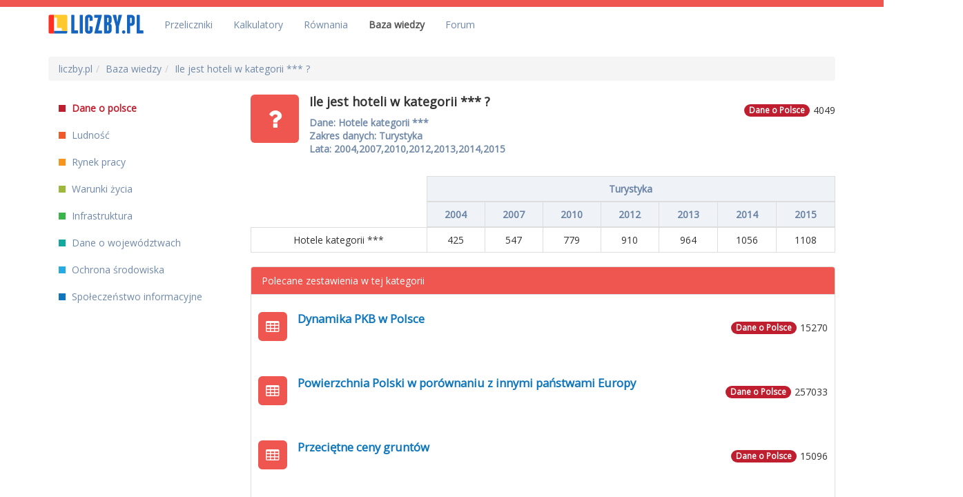

--- FILE ---
content_type: text/html; charset=utf-8
request_url: https://www.liczby.pl/baza-wiedzy/dane-o-polsce/pytania/ile-jest-hoteli-w-kategorii--2
body_size: 5906
content:
<!DOCTYPE html>
<html lang='pl'>
<head>
<link href="/assets/application-72afa3b64d8da3391c2374cdbc24a919.css" media="screen" rel="stylesheet" type="text/css" />
<meta content="authenticity_token" name="csrf-param" />
<meta content="eQ7ZlOGajNiB7MM+gA6eDqsngYcVkEkpGSUZNbalL9c=" name="csrf-token" />
<title>
Ile jest hoteli w kategorii *** ?
</title>
<meta content='liczby.pl' name='author'>
<meta content='liczby.pl' name='copyright'>
<meta content='[Dane: Hotele kategorii ***] &#x000A;[Zakres danych: Turystyka] &#x000A;[Lata: 2004,2007,2010,2012,2013,2014,2015] ' name='description'>
<meta content='' name='keywords'>
<meta content='width=device-width, initial-scale=1' name='viewport'>
<meta content='ad6b993933739350ab60c973a6a3872a' name='verification'>
<script async src="//pagead2.googlesyndication.com/pagead/js/adsbygoogle.js"></script>
<link href="https://plus.google.com/109323626560508059865" rel="publisher" />
<atom:link href="http://www.liczby.pl/kalkulatory/calcs_feed.rss" rel="self" type="application/rss+xml">
<link rel="apple-touch-icon" sizes="57x57" href="/apple-icon-57x57.png">
<link rel="apple-touch-icon" sizes="60x60" href="/apple-icon-60x60.png">
<link rel="apple-touch-icon" sizes="72x72" href="/apple-icon-72x72.png">
<link rel="apple-touch-icon" sizes="76x76" href="/apple-icon-76x76.png">
<link rel="apple-touch-icon" sizes="114x114" href="/apple-icon-114x114.png">
<link rel="apple-touch-icon" sizes="120x120" href="/apple-icon-120x120.png">
<link rel="apple-touch-icon" sizes="144x144" href="/apple-icon-144x144.png">
<link rel="apple-touch-icon" sizes="152x152" href="/apple-icon-152x152.png">
<link rel="apple-touch-icon" sizes="180x180" href="/apple-icon-180x180.png">
<link rel="icon" type="image/png" sizes="192x192"  href="/android-icon-192x192.png">
<link rel="icon" type="image/png" sizes="32x32" href="/favicon-32x32.png">
<link rel="icon" type="image/png" sizes="96x96" href="/favicon-96x96.png">
<link rel="icon" type="image/png" sizes="16x16" href="/favicon-16x16.png">
<link rel="manifest" href="/manifest.json">
<meta name="msapplication-TileColor" content="#ffffff">
<meta name="msapplication-TileImage" content="/ms-icon-144x144.png">


</head>
<body class='group-juxtapositions'>
<!-- Google Tag Manager -->
<noscript><iframe src="//www.googletagmanager.com/ns.html?id=GTM-MRPT96"
height="0" width="0" style="display:none;visibility:hidden"></iframe></noscript>
<script>(function(w,d,s,l,i){w[l]=w[l]||[];w[l].push({'gtm.start':
new Date().getTime(),event:'gtm.js'});var f=d.getElementsByTagName(s)[0],
j=d.createElement(s),dl=l!='dataLayer'?'&l='+l:'';j.async=true;j.src=
'//www.googletagmanager.com/gtm.js?id='+i+dl;f.parentNode.insertBefore(j,f);
})(window,document,'script','dataLayer','GTM-MRPT96');</script>
<!-- End Google Tag Manager -->

<div id="fb-root"></div>
<script>
  window.fbAsyncInit = function() {
    FB.init({
      appId      : '354634294615735', // App ID
      channelUrl : '//www.liczby.pl/channel.html', // Channel File
      status     : true, // check login status
      cookie     : true, // enable cookies to allow the server to access the session
      xfbml      : true  // parse XFBML
    });

    // Additional initialization code here
    FB.Canvas.setAutoGrow();
  };

  // Load the SDK Asynchronously
  (function(d){
     var js, id = 'facebook-jssdk', ref = d.getElementsByTagName('script')[0];
     if (d.getElementById(id)) {return;}
     js = d.createElement('script'); js.id = id; js.async = true;
     js.src = "//connect.facebook.net/pl_PL/all.js";
     ref.parentNode.insertBefore(js, ref);
   }(document));
</script>


<div class='container-fuild navbar-liczby'>
<nav class='navbar navbar-default'>
<div class='container'>
<div class='navbar-header'>
<button aria-expanded='false' class='navbar-toggle' data-target='#navbar-liczby-collapse-1' data-toggle='collapse' type='button'>
<span class='sr-only'>Toggle navigation</span>
<span class='icon-bar'></span>
<span class='icon-bar'></span>
<span class='icon-bar'></span>
</button>
<a class='navbar-brand' href='/'>
<img alt="Logo" src="/assets/logo-4bff4ef57dcca45d50976ae87abb3faf.svg" />
</a>
</div>
<div class='collapse navbar-collapse' id='navbar-liczby-collapse-1'>
<ul class='nav navbar-nav'>
<li>
<a href="/przelicznik">Przeliczniki</a>
</li>
<li>
<a href="/kalkulatory">Kalkulatory</a>
</li>
<li>
<a href="/rownania">Równania</a>
</li>
<li class='active'>
<a href="/baza-wiedzy" class="active">Baza wiedzy</a>
</li>
<li>
<a href="/forum">Forum</a>
</li>
</ul>
</div>
</div>
</nav>
<div class='container'>
<ul class="breadcrumb" id=""><li class="" itemscope="itemscope" itemtype="http://data-vocabulary.org/Breadcrumb"><a href="http://www.liczby.pl" itemprop="url"><span itemprop="title">liczby.pl</span></a></li><li class="" itemscope="itemscope" itemtype="http://data-vocabulary.org/Breadcrumb"><a href="/baza-wiedzy" itemprop="url"><span itemprop="title">Baza wiedzy</span></a></li><li class="" itemscope="itemscope" itemtype="http://data-vocabulary.org/Breadcrumb"><a href="/baza-wiedzy/dane-o-polsce/pytania/ile-jest-hoteli-w-kategorii--2" itemprop="url"><span itemprop="title">Ile jest hoteli w kategorii *** ?</span></a></li></ul>
</div>
</div>

<div class='container'>
<div class='row'>
<aside class='sidebar col-md-3'><div class='row sidebar-nav'>
<div class='current-category-wrapper'>
<div class='current-category dane-o-polsce hidden-lg hidden-md well well-sm'>
Kategoria:
<div class='current-category-name'>
<div class='badge-category-bg'></div>
Dane o polsce
</div>
<div class='pull-right'>
<a class='btn btn-primary btn-xs' data-target='#collapse-category-nav' data-toggle='collapse' href='#'>
Zmień
</a>
</div>
</div>
</div>
<div class='collapse' id='collapse-category-nav'>
<ul class='nav'>
<li class='col-xs-6 col-sm-4 col-md-12 dane-o-polsce active'>
<a href="/baza-wiedzy/dane-o-polsce" class="active"><div class='badge-category-bg'></div>
Dane o polsce
</a></li>
<li class='col-xs-6 col-sm-4 col-md-12 ludnosc'>
<a href="/baza-wiedzy/ludnosc"><div class='badge-category-bg'></div>
Ludność
</a></li>
<li class='col-xs-6 col-sm-4 col-md-12 rynek-pracy'>
<a href="/baza-wiedzy/rynek-pracy"><div class='badge-category-bg'></div>
Rynek pracy
</a></li>
<li class='col-xs-6 col-sm-4 col-md-12 warunki-zycia'>
<a href="/baza-wiedzy/warunki-zycia"><div class='badge-category-bg'></div>
Warunki życia
</a></li>
<li class='col-xs-6 col-sm-4 col-md-12 infrastruktura'>
<a href="/baza-wiedzy/infrastruktura"><div class='badge-category-bg'></div>
Infrastruktura
</a></li>
<li class='col-xs-6 col-sm-4 col-md-12 dane-o-wojewodztwach'>
<a href="/baza-wiedzy/dane-o-wojewodztwach"><div class='badge-category-bg'></div>
Dane o województwach
</a></li>
<li class='col-xs-6 col-sm-4 col-md-12 ochrona-srodowiska'>
<a href="/baza-wiedzy/ochrona-srodowiska"><div class='badge-category-bg'></div>
Ochrona środowiska
</a></li>
<li class='col-xs-6 col-sm-4 col-md-12 spoleczenstwo-informacyjne'>
<a href="/baza-wiedzy/spoleczenstwo-informacyjne"><div class='badge-category-bg'></div>
Społeczeństwo informacyjne
</a></li>
</ul>
</div>
</div>

</aside>
<main class='col-md-9'>
<div class='modal-holder'></div>
<div class='dane-o-polsce item-show juxtaposition-ja'>
<div class='item-header'>
<div class='icon-badge'></div>
<div class='description-wrapper'>
<div class='use-count pull-right'>
4049
</div>
<div class='category-badge pull-right'>
Dane o Polsce
</div>
<h1 class='name' itemprop='name'>
Ile jest hoteli w kategorii *** ?
</h1>
<div class='description-extended'>
<div class='additional-data'>Dane: Hotele kategorii ***</div>
<div class='additional-data'>Zakres danych: Turystyka</div>
<div class='additional-data'>Lata: 2004,2007,2010,2012,2013,2014,2015</div>

</div>
</div>
</div>
<div class='item-content'>
<table class='table table-hover table-bordered'>
<thead>
<tr>
<th class='empty-cell'></th>
<th colspan='7'>Turystyka</th>
</tr>
<tr>
<th class='empty-cell'></th>
<th>2004</th>
<th>2007</th>
<th>2010</th>
<th>2012</th>
<th>2013</th>
<th>2014</th>
<th>2015</th>
</tr>
<tbody>
<tr>
<td class='wrap'>Hotele kategorii ***</td>
<td>
425  

</td>
<td>
547  

</td>
<td>
779  

</td>
<td>
910  

</td>
<td>
964  

</td>
<td>
1056  

</td>
<td>
1108  

</td>
</tr>
</tbody>
</thead>
</table>

</div>
</div>
<div class='panel panel-default'>
<div class='panel-heading'>Polecane zestawienia w tej kategorii</div>
<div class='list-group juxtaposition-jp'>
<div class='list-group-item dane-o-polsce clearfix'>
<a href="/baza-wiedzy/dane-o-polsce/pytania/dynamika-pkb-w-polsce"><div class='icon-badge'></div>
</a><div class='description-wrapper'>
<div class='use-count pull-right'>
15270
</div>
<div class='category-badge pull-right'>
Dane o Polsce
</div>
<a href="/baza-wiedzy/dane-o-polsce/pytania/dynamika-pkb-w-polsce"><h2 class='name list-group-item-heading'>
Dynamika PKB w Polsce
</h2>
</a><div class='description list-group-item-text'>

</div>
</div>
</div>

<div class='list-group-item dane-o-polsce clearfix'>
<a href="/baza-wiedzy/dane-o-polsce/pytania/powierzchnia-polski-w-porownaniu-z-innymi-panstwami-europy"><div class='icon-badge'></div>
</a><div class='description-wrapper'>
<div class='use-count pull-right'>
257033
</div>
<div class='category-badge pull-right'>
Dane o Polsce
</div>
<a href="/baza-wiedzy/dane-o-polsce/pytania/powierzchnia-polski-w-porownaniu-z-innymi-panstwami-europy"><h2 class='name list-group-item-heading'>
Powierzchnia Polski w porównaniu z innymi państwami Europy
</h2>
</a><div class='description list-group-item-text'>

</div>
</div>
</div>

<div class='list-group-item dane-o-polsce clearfix'>
<a href="/baza-wiedzy/dane-o-polsce/pytania/przecietne-ceny-gruntow"><div class='icon-badge'></div>
</a><div class='description-wrapper'>
<div class='use-count pull-right'>
15096
</div>
<div class='category-badge pull-right'>
Dane o Polsce
</div>
<a href="/baza-wiedzy/dane-o-polsce/pytania/przecietne-ceny-gruntow"><h2 class='name list-group-item-heading'>
Przeciętne ceny gruntów
</h2>
</a><div class='description list-group-item-text'>

</div>
</div>
</div>

<div class='list-group-item dane-o-polsce clearfix'>
<a href="/baza-wiedzy/dane-o-polsce/pytania/przecietne-ceny-skupu-produktow-rolnych"><div class='icon-badge'></div>
</a><div class='description-wrapper'>
<div class='use-count pull-right'>
12101
</div>
<div class='category-badge pull-right'>
Dane o Polsce
</div>
<a href="/baza-wiedzy/dane-o-polsce/pytania/przecietne-ceny-skupu-produktow-rolnych"><h2 class='name list-group-item-heading'>
Przeciętne ceny skupu produktów rolnych
</h2>
</a><div class='description list-group-item-text'>

</div>
</div>
</div>

<div class='list-group-item dane-o-polsce clearfix'>
<a href="/baza-wiedzy/dane-o-polsce/pytania/przecietne-ceny-uzyskiwane-przez-rolnikow-na-targowiskach"><div class='icon-badge'></div>
</a><div class='description-wrapper'>
<div class='use-count pull-right'>
11240
</div>
<div class='category-badge pull-right'>
Dane o Polsce
</div>
<a href="/baza-wiedzy/dane-o-polsce/pytania/przecietne-ceny-uzyskiwane-przez-rolnikow-na-targowiskach"><h2 class='name list-group-item-heading'>
Przeciętne ceny uzyskiwane przez rolników na targowiskach
</h2>
</a><div class='description list-group-item-text'>

</div>
</div>
</div>

</div>
</div>

<hr>
    <div class="advert-middle">
      <script async src="//pagead2.googlesyndication.com/pagead/js/adsbygoogle.js"></script>
<!-- Liczby.pl - middle -->
<ins class="adsbygoogle"
     style="display:block"
     data-ad-client="ca-pub-2205795054758742"
     data-ad-slot="8180859516"
     data-ad-format="auto"></ins>
<script>
(adsbygoogle = window.adsbygoogle || []).push({});
</script>

<script async src="https://a.spolecznosci.net/core/d8ac91efffbbb1723eccd14f9c7b58f7/main.js"></script>

<div class="spolecznoscinet" id="spolecznosci-9851" data-min-width="750"></div>
<div class="spolecznoscinet" id="spolecznosci-9855" data-max-width="750"></div>

<script type="text/javascript">
var _qasp = _qasp || [];
_qasp.push(['setPAID']);
</script>
    </div>
     <hr/>

<div class='panel panel-default'>
<div class='panel-heading'>Podobne pytania</div>
<div class='list-group juxtaposition-ja'>
<div class='list-group-item dane-o-polsce clearfix'>
<a href="/baza-wiedzy/dane-o-polsce/pytania/jaka-jest-powierzchnia-polski"><div class='icon-badge'></div>
</a><div class='description-wrapper'>
<div class='use-count pull-right'>
13080
</div>
<div class='category-badge pull-right'>
Dane o Polsce
</div>
<a href="/baza-wiedzy/dane-o-polsce/pytania/jaka-jest-powierzchnia-polski"><h2 class='name list-group-item-heading'>
Jaka jest powierzchnia Polski?
</h2>
</a><div class='description-extended'>
<div class='additional-data'>Dane: Powierzchnia kraju ogółem</div>
<div class='additional-data'>Zakres danych: Podstawowe informacje o Polsce</div>
<div class='additional-data'>Lata: 2015</div>

</div>
<div class='description list-group-item-text'>

</div>
</div>
</div>

<div class='list-group-item dane-o-polsce clearfix'>
<a href="/baza-wiedzy/dane-o-polsce/pytania/dynamika-pkb-w-polsce"><div class='icon-badge'></div>
</a><div class='description-wrapper'>
<div class='use-count pull-right'>
15270
</div>
<div class='category-badge pull-right'>
Dane o Polsce
</div>
<a href="/baza-wiedzy/dane-o-polsce/pytania/dynamika-pkb-w-polsce"><h2 class='name list-group-item-heading'>
Dynamika PKB w Polsce
</h2>
</a><div class='description list-group-item-text'>

</div>
</div>
</div>

<div class='list-group-item dane-o-polsce clearfix'>
<a href="/baza-wiedzy/dane-o-polsce/pytania/jaki-jest-wskaznik-cen-towarow-i-uslug-konsumpcyjnych"><div class='icon-badge'></div>
</a><div class='description-wrapper'>
<div class='use-count pull-right'>
10876
</div>
<div class='category-badge pull-right'>
Dane o Polsce
</div>
<a href="/baza-wiedzy/dane-o-polsce/pytania/jaki-jest-wskaznik-cen-towarow-i-uslug-konsumpcyjnych"><h2 class='name list-group-item-heading'>
Jaki jest wskaźnik cen towarów i usług konsumpcyjnych?
</h2>
</a><div class='description-extended'>
<div class='additional-data'>Dane: Wskaźnik cen towarów i usług konsumpcyjnych ogółem, rok poprzedni = 100</div>
<div class='additional-data'>Zakres danych: Dochody, wydatki i warunki życia ludności </div>
<div class='additional-data'>Lata: 2005,2011,2012,2013,2014,2015</div>

</div>
<div class='description list-group-item-text'>

</div>
</div>
</div>

<div class='list-group-item dane-o-polsce clearfix'>
<a href="/baza-wiedzy/dane-o-polsce/pytania/jaka-jest-stopa-bezrobocia"><div class='icon-badge'></div>
</a><div class='description-wrapper'>
<div class='use-count pull-right'>
10225
</div>
<div class='category-badge pull-right'>
Dane o Polsce
</div>
<a href="/baza-wiedzy/dane-o-polsce/pytania/jaka-jest-stopa-bezrobocia"><h2 class='name list-group-item-heading'>
Jaka jest stopa bezrobocia?
</h2>
</a><div class='description-extended'>
<div class='additional-data'>Dane: Stopa bezrobocia – na podstawie BAEL</div>
<div class='additional-data'>Zakres danych: Podstawowe informacje o Polsce</div>
<div class='additional-data'>Lata: 2012</div>

</div>
<div class='description list-group-item-text'>

</div>
</div>
</div>

<div class='list-group-item dane-o-polsce clearfix'>
<a href="/baza-wiedzy/dane-o-polsce/pytania/jaki-jest-sredni-kurs-narodowego-banku-polskiego"><div class='icon-badge'></div>
</a><div class='description-wrapper'>
<div class='use-count pull-right'>
9709
</div>
<div class='category-badge pull-right'>
Dane o Polsce
</div>
<a href="/baza-wiedzy/dane-o-polsce/pytania/jaki-jest-sredni-kurs-narodowego-banku-polskiego"><h2 class='name list-group-item-heading'>
Jaki jest średni kurs Narodowego Banku Polskiego?
</h2>
</a><div class='description-extended'>
<div class='additional-data'>Dane: Średni kurs Narodowego Banku Polskiego</div>
<div class='additional-data'>Zakres danych: Podstawowe informacje o Polsce</div>
<div class='additional-data'>Lata: 2012</div>

</div>
<div class='description list-group-item-text'>

</div>
</div>
</div>

<div class='list-group-item dane-o-polsce clearfix'>
<a href="/baza-wiedzy/dane-o-polsce/pytania/powierzchnia-polski-w-porownaniu-z-innymi-panstwami-europy"><div class='icon-badge'></div>
</a><div class='description-wrapper'>
<div class='use-count pull-right'>
257033
</div>
<div class='category-badge pull-right'>
Dane o Polsce
</div>
<a href="/baza-wiedzy/dane-o-polsce/pytania/powierzchnia-polski-w-porownaniu-z-innymi-panstwami-europy"><h2 class='name list-group-item-heading'>
Powierzchnia Polski w porównaniu z innymi państwami Europy
</h2>
</a><div class='description list-group-item-text'>

</div>
</div>
</div>

<div class='list-group-item dane-o-polsce clearfix'>
<a href="/baza-wiedzy/dane-o-polsce/pytania/przecietne-ceny-gruntow"><div class='icon-badge'></div>
</a><div class='description-wrapper'>
<div class='use-count pull-right'>
15096
</div>
<div class='category-badge pull-right'>
Dane o Polsce
</div>
<a href="/baza-wiedzy/dane-o-polsce/pytania/przecietne-ceny-gruntow"><h2 class='name list-group-item-heading'>
Przeciętne ceny gruntów
</h2>
</a><div class='description list-group-item-text'>

</div>
</div>
</div>

<div class='list-group-item dane-o-polsce clearfix'>
<a href="/baza-wiedzy/dane-o-polsce/pytania/jakie-sa-srednie-ceny-gruntow-ornych"><div class='icon-badge'></div>
</a><div class='description-wrapper'>
<div class='use-count pull-right'>
10597
</div>
<div class='category-badge pull-right'>
Dane o Polsce
</div>
<a href="/baza-wiedzy/dane-o-polsce/pytania/jakie-sa-srednie-ceny-gruntow-ornych"><h2 class='name list-group-item-heading'>
Jakie są średnie ceny gruntów ornych?
</h2>
</a><div class='description-extended'>
<div class='additional-data'>Dane: Grunty orne ogółem</div>
<div class='additional-data'>Zakres danych: Przeciętne ceny gruntów ornych ( za 1 ha ) w obrocie prywatnym</div>
<div class='additional-data'>Lata: 1999,2001,2003,2005,2007,2009,2012,2013,2014,2015</div>

</div>
<div class='description list-group-item-text'>

</div>
</div>
</div>

<div class='list-group-item dane-o-polsce clearfix'>
<a href="/baza-wiedzy/dane-o-polsce/pytania/przecietne-ceny-skupu-produktow-rolnych"><div class='icon-badge'></div>
</a><div class='description-wrapper'>
<div class='use-count pull-right'>
12101
</div>
<div class='category-badge pull-right'>
Dane o Polsce
</div>
<a href="/baza-wiedzy/dane-o-polsce/pytania/przecietne-ceny-skupu-produktow-rolnych"><h2 class='name list-group-item-heading'>
Przeciętne ceny skupu produktów rolnych
</h2>
</a><div class='description list-group-item-text'>

</div>
</div>
</div>

<div class='list-group-item dane-o-polsce clearfix'>
<a href="/baza-wiedzy/dane-o-polsce/pytania/przecietne-ceny-uzyskiwane-przez-rolnikow-na-targowiskach"><div class='icon-badge'></div>
</a><div class='description-wrapper'>
<div class='use-count pull-right'>
11240
</div>
<div class='category-badge pull-right'>
Dane o Polsce
</div>
<a href="/baza-wiedzy/dane-o-polsce/pytania/przecietne-ceny-uzyskiwane-przez-rolnikow-na-targowiskach"><h2 class='name list-group-item-heading'>
Przeciętne ceny uzyskiwane przez rolników na targowiskach
</h2>
</a><div class='description list-group-item-text'>

</div>
</div>
</div>

</div>
</div>

<div class='panel panel-default'>
<div class='panel-heading'>Najpopularniesze kalkulatory</div>
<div class='calc-browser' id='calc_browser'>
<div class='list-group'>
<div class='list-group-item building'>
<a href="/kalkulatory/kalkulator-paneli-podlogowych"><div class='icon-badge'></div>
</a><div class='description-wrapper'>
<div class='use-count pull-right'>
3637627
</div>
<div class='category-badge pull-right'>
Budowlane
</div>
<a href="/kalkulatory/kalkulator-paneli-podlogowych"><h2 class='name list-group-item-heading'>
Kalkulator paneli podłogowych
</h2>
</a><div class='description list-group-item-text'>
Kalkulator na podstawie wprowadzonych wymiarów powierzchni do obłożenia panelami oraz danych o ilości paneli w jednej paczce, oblicza ile paczek paneli musisz kupić, aby pokryć całe pomieszczenie.
</div>
</div>
</div>
<div class='list-group-item life'>
<a href="/kalkulatory/zbiornik-na-deszczowke"><div class='icon-badge'></div>
</a><div class='description-wrapper'>
<div class='use-count pull-right'>
1658410
</div>
<div class='category-badge pull-right'>
Życie codzienne
</div>
<a href="/kalkulatory/zbiornik-na-deszczowke"><h2 class='name list-group-item-heading'>
Zbiornik na deszczówkę
</h2>
</a><div class='description list-group-item-text'>
Kalkulator oblicza ilość zebranej deszczówki z dachu o podanych wymiarach.
</div>
</div>
</div>
<div class='list-group-item building'>
<a href="/kalkulatory/jak-obliczyc-potrzebna-ilosc-tapety"><div class='icon-badge'></div>
</a><div class='description-wrapper'>
<div class='use-count pull-right'>
1564637
</div>
<div class='category-badge pull-right'>
Budowlane
</div>
<a href="/kalkulatory/jak-obliczyc-potrzebna-ilosc-tapety"><h2 class='name list-group-item-heading'>
Jak obliczyć potrzebną ilość tapety?
</h2>
</a><div class='description-extended'>Jak oszacować niezbędną ilość tapety?<br />
Ile kupić tapety?<br />
Jak obliczyć ilość tapety potrzebną do wytapetowania pokoju?<br /></div>
<div class='description list-group-item-text'>
Kalkulator pozwala oszacować niezbędną ilość tapety potrzebną do wytapetowania pokoju o podanych wymiarach.
</div>
</div>
</div>
<div class='list-group-item math'>
<a href="/kalkulatory/srednia-wazona-ocen"><div class='icon-badge'></div>
</a><div class='description-wrapper'>
<div class='use-count pull-right'>
1276270
</div>
<div class='category-badge pull-right'>
Matematyczne
</div>
<a href="/kalkulatory/srednia-wazona-ocen"><h2 class='name list-group-item-heading'>
Średnia ważona ocen
</h2>
</a><div class='description list-group-item-text'>
Kalkulator oblicza średnią ważoną ocen z podanych przedmiotów. Gdy przy podanych ocenach bądź wagach znajdzie się znak &quot;-&quot; to będzie on automatycznie niwelowany.
</div>
</div>
</div>
<div class='list-group-item building'>
<a href="/kalkulatory/kalkulator-zwrotu-podatku-vat-za-materialy-budowlane"><div class='icon-badge'></div>
</a><div class='description-wrapper'>
<div class='use-count pull-right'>
1035335
</div>
<div class='category-badge pull-right'>
Budowlane
</div>
<a href="/kalkulatory/kalkulator-zwrotu-podatku-vat-za-materialy-budowlane"><h2 class='name list-group-item-heading'>
Kalkulator zwrotu podatku VAT za materiały budowlane
</h2>
</a><div class='description list-group-item-text'>
Kalkulator oblicza kwotę podatku  VAT, jaka może zostać zwrócona z tytułu poniesionych wydatków związanych z zakupem materiałów budowlanych.
</div>
</div>
</div>
</div>
</div>

</div>
    <hr/>
    <div class="advert-bottom">
      <script async src="//pagead2.googlesyndication.com/pagead/js/adsbygoogle.js"></script>
<!-- Liczby.pl -->
<ins class="adsbygoogle"
     style="display:block"
     data-ad-client="ca-pub-2205795054758742"
     data-ad-slot="5675585910"
     data-ad-format="auto"></ins>
<script>
(adsbygoogle = window.adsbygoogle || []).push({});
</script>
    </div>


    <div class="advert-right">
      <script async src="//pagead2.googlesyndication.com/pagead/js/adsbygoogle.js"></script>
<!-- Liczby - right 160 -->
<ins class="adsbygoogle"
     style="display:inline-block;width:160px;height:600px"
     data-ad-client="ca-pub-2205795054758742"
     data-ad-slot="9797193514"></ins>
<script>
(adsbygoogle = window.adsbygoogle || []).push({});
</script>
    </div>

</main>
</div>
</div>
<script async src="//pagead2.googlesyndication.com/pagead/js/adsbygoogle.js"></script>
<script>
  (adsbygoogle = window.adsbygoogle || []).push({
    google_ad_client: "ca-pub-2205795054758742",
    enable_page_level_ads: true
  });
</script>
<footer>
<hr>
<div class='row1'>
<div class='lang_select'>
Zmień język: 
<label class="hidden" for="locale">Lang</label>
<select class="lang-selector" id="locale" name="locale"><option value="liczby.pl">PL</option>
<option value="allcounting.com">EN</option>
<option value="ru.allcounting.com">RU</option></select>

</div>
<a href="https://www.youtube.com/watch?v=Wjp0njmJPEY&amp;list=PLmy9g1WBVMiqNnA4CQUwMqXNgQuVo5YUX" target="blank"><div class='icons-youtube'></div>
</a><a href="http://www.facebook.com/pages/Liczbypl/175532135912805" target="blank"><div class='icons-facebook-find-us'></div>
</a></div>
<div class='row2'>
<a href="/strony/o-nas">O nas</a>
<a href="/opinie/nowy" modal="true">Wyślij nam swoją opinię</a>
</div>
</footer>
<script src="/assets/application-8524ccd962f97b1cf06b43b6a260d031.js" type="text/javascript"></script>

</body>
</html>


--- FILE ---
content_type: text/html; charset=utf-8
request_url: https://www.google.com/recaptcha/api2/aframe
body_size: 267
content:
<!DOCTYPE HTML><html><head><meta http-equiv="content-type" content="text/html; charset=UTF-8"></head><body><script nonce="qvqvphBGTQF2jeLZC9cpRw">/** Anti-fraud and anti-abuse applications only. See google.com/recaptcha */ try{var clients={'sodar':'https://pagead2.googlesyndication.com/pagead/sodar?'};window.addEventListener("message",function(a){try{if(a.source===window.parent){var b=JSON.parse(a.data);var c=clients[b['id']];if(c){var d=document.createElement('img');d.src=c+b['params']+'&rc='+(localStorage.getItem("rc::a")?sessionStorage.getItem("rc::b"):"");window.document.body.appendChild(d);sessionStorage.setItem("rc::e",parseInt(sessionStorage.getItem("rc::e")||0)+1);localStorage.setItem("rc::h",'1769911463915');}}}catch(b){}});window.parent.postMessage("_grecaptcha_ready", "*");}catch(b){}</script></body></html>